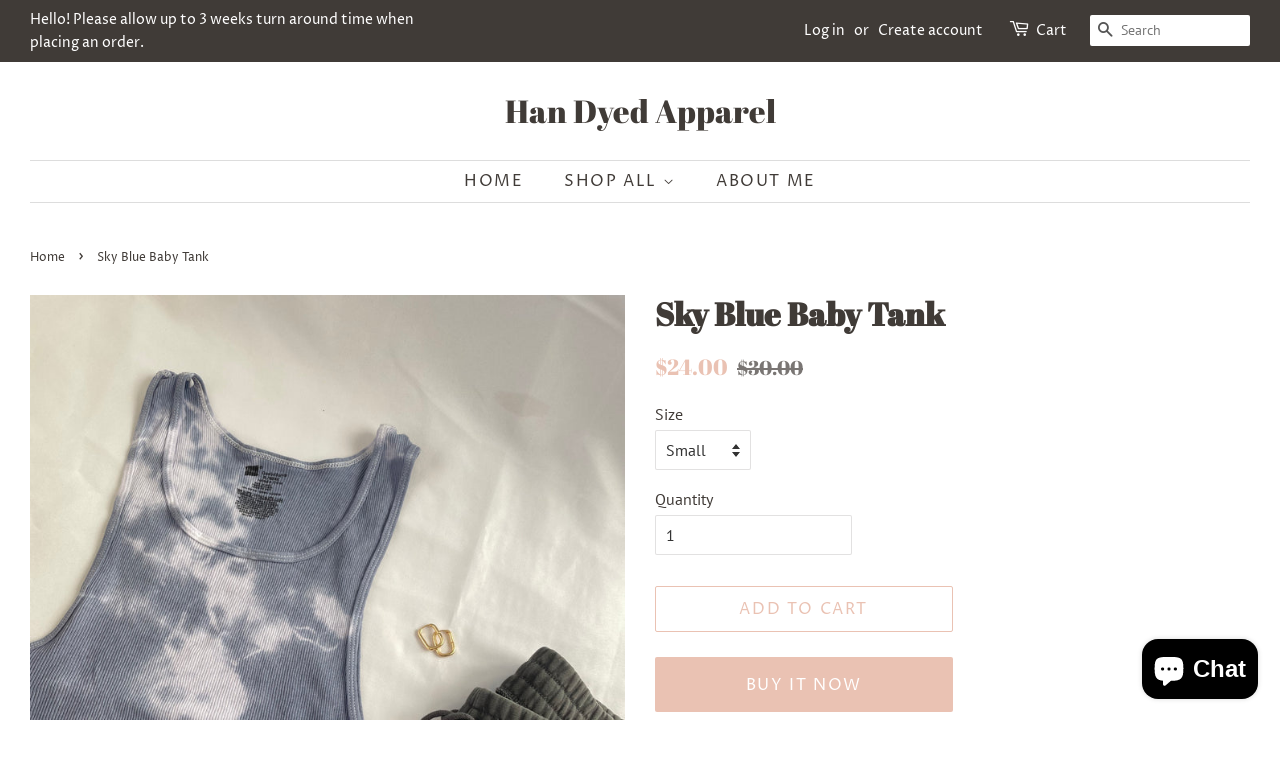

--- FILE ---
content_type: text/javascript; charset=utf-8
request_url: https://handyedapparel.com/products/sky-blue-baby-tank.js
body_size: 1045
content:
{"id":7364580835504,"title":"Sky Blue Baby Tank","handle":"sky-blue-baby-tank","description":"\u003cp data-mce-fragment=\"1\"\u003eNew to the shop: Baby Tank tops!  Uniquely hand-dyed and cropped by yours truly. Made from soft 100% cotton ribbed fabric and preshrunk. Pair with your fave denim or comfy sweats for effortless cozy style.\u003c\/p\u003e\n\u003cp data-mce-fragment=\"1\"\u003e\u003cspan style=\"text-decoration: underline;\"\u003eMeasurements:\u003c\/span\u003e\u003c\/p\u003e\n\u003cp\u003eS - Bust: 34-36” | Length: 18-19”\u003c\/p\u003e\n\u003cp\u003eM - Bust: 38-40” | Length: 19-20”\u003c\/p\u003e\n\u003cp\u003eL - Bust: 42-44” | Length: 20-21”\u003c\/p\u003e\n\u003cp\u003eXL - Bust: 46-48” | Length: 21-22”\u003c\/p\u003e","published_at":"2023-08-25T08:00:02-07:00","created_at":"2023-08-24T21:53:46-07:00","vendor":"Han Dyed Apparel","type":"tank top","tags":["baby tank"],"price":2400,"price_min":2400,"price_max":2400,"available":true,"price_varies":false,"compare_at_price":3000,"compare_at_price_min":3000,"compare_at_price_max":3000,"compare_at_price_varies":false,"variants":[{"id":42791537279152,"title":"Small","option1":"Small","option2":null,"option3":null,"sku":"","requires_shipping":true,"taxable":true,"featured_image":null,"available":true,"name":"Sky Blue Baby Tank - Small","public_title":"Small","options":["Small"],"price":2400,"weight":0,"compare_at_price":3000,"inventory_management":"shopify","barcode":"","requires_selling_plan":false,"selling_plan_allocations":[]},{"id":42791537311920,"title":"Medium","option1":"Medium","option2":null,"option3":null,"sku":"","requires_shipping":true,"taxable":true,"featured_image":null,"available":false,"name":"Sky Blue Baby Tank - Medium","public_title":"Medium","options":["Medium"],"price":2400,"weight":0,"compare_at_price":3000,"inventory_management":"shopify","barcode":"","requires_selling_plan":false,"selling_plan_allocations":[]},{"id":42791537213616,"title":"Large","option1":"Large","option2":null,"option3":null,"sku":null,"requires_shipping":true,"taxable":true,"featured_image":null,"available":false,"name":"Sky Blue Baby Tank - Large","public_title":"Large","options":["Large"],"price":2400,"weight":0,"compare_at_price":3000,"inventory_management":"shopify","barcode":null,"requires_selling_plan":false,"selling_plan_allocations":[]},{"id":42791537344688,"title":"XL","option1":"XL","option2":null,"option3":null,"sku":"","requires_shipping":true,"taxable":true,"featured_image":null,"available":false,"name":"Sky Blue Baby Tank - XL","public_title":"XL","options":["XL"],"price":2400,"weight":0,"compare_at_price":3000,"inventory_management":"shopify","barcode":"","requires_selling_plan":false,"selling_plan_allocations":[]}],"images":["\/\/cdn.shopify.com\/s\/files\/1\/0517\/5813\/7520\/files\/BE34910F-4201-423F-B01B-DF20834B8032.jpg?v=1692943000"],"featured_image":"\/\/cdn.shopify.com\/s\/files\/1\/0517\/5813\/7520\/files\/BE34910F-4201-423F-B01B-DF20834B8032.jpg?v=1692943000","options":[{"name":"Size","position":1,"values":["Small","Medium","Large","XL"]}],"url":"\/products\/sky-blue-baby-tank","media":[{"alt":null,"id":25596199600304,"position":1,"preview_image":{"aspect_ratio":0.75,"height":4032,"width":3024,"src":"https:\/\/cdn.shopify.com\/s\/files\/1\/0517\/5813\/7520\/files\/BE34910F-4201-423F-B01B-DF20834B8032.jpg?v=1692943000"},"aspect_ratio":0.75,"height":4032,"media_type":"image","src":"https:\/\/cdn.shopify.com\/s\/files\/1\/0517\/5813\/7520\/files\/BE34910F-4201-423F-B01B-DF20834B8032.jpg?v=1692943000","width":3024}],"requires_selling_plan":false,"selling_plan_groups":[]}